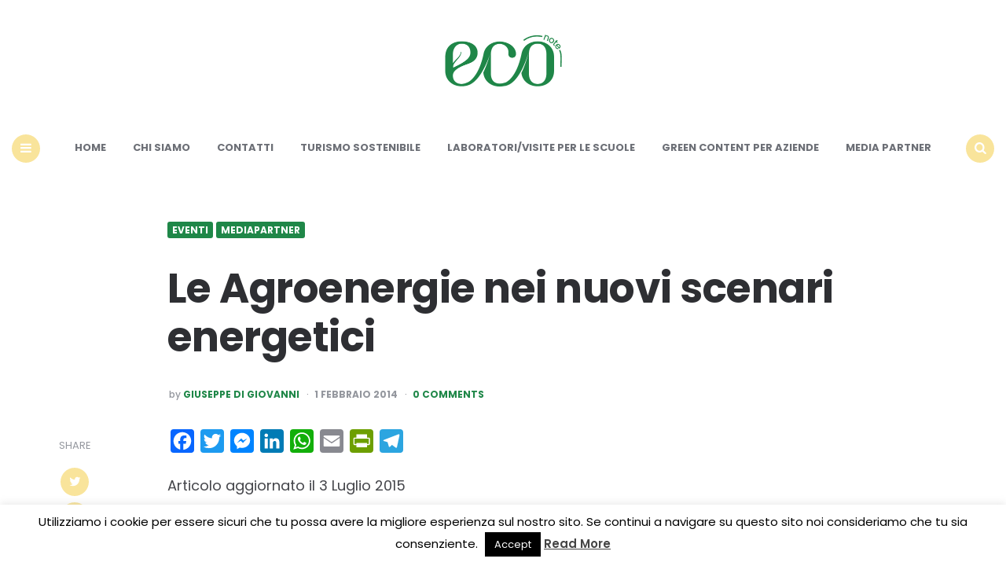

--- FILE ---
content_type: text/html; charset=utf-8
request_url: https://www.google.com/recaptcha/api2/aframe
body_size: 267
content:
<!DOCTYPE HTML><html><head><meta http-equiv="content-type" content="text/html; charset=UTF-8"></head><body><script nonce="g_OoqkGLGgMZjVnQeybigw">/** Anti-fraud and anti-abuse applications only. See google.com/recaptcha */ try{var clients={'sodar':'https://pagead2.googlesyndication.com/pagead/sodar?'};window.addEventListener("message",function(a){try{if(a.source===window.parent){var b=JSON.parse(a.data);var c=clients[b['id']];if(c){var d=document.createElement('img');d.src=c+b['params']+'&rc='+(localStorage.getItem("rc::a")?sessionStorage.getItem("rc::b"):"");window.document.body.appendChild(d);sessionStorage.setItem("rc::e",parseInt(sessionStorage.getItem("rc::e")||0)+1);localStorage.setItem("rc::h",'1766867707164');}}}catch(b){}});window.parent.postMessage("_grecaptcha_ready", "*");}catch(b){}</script></body></html>